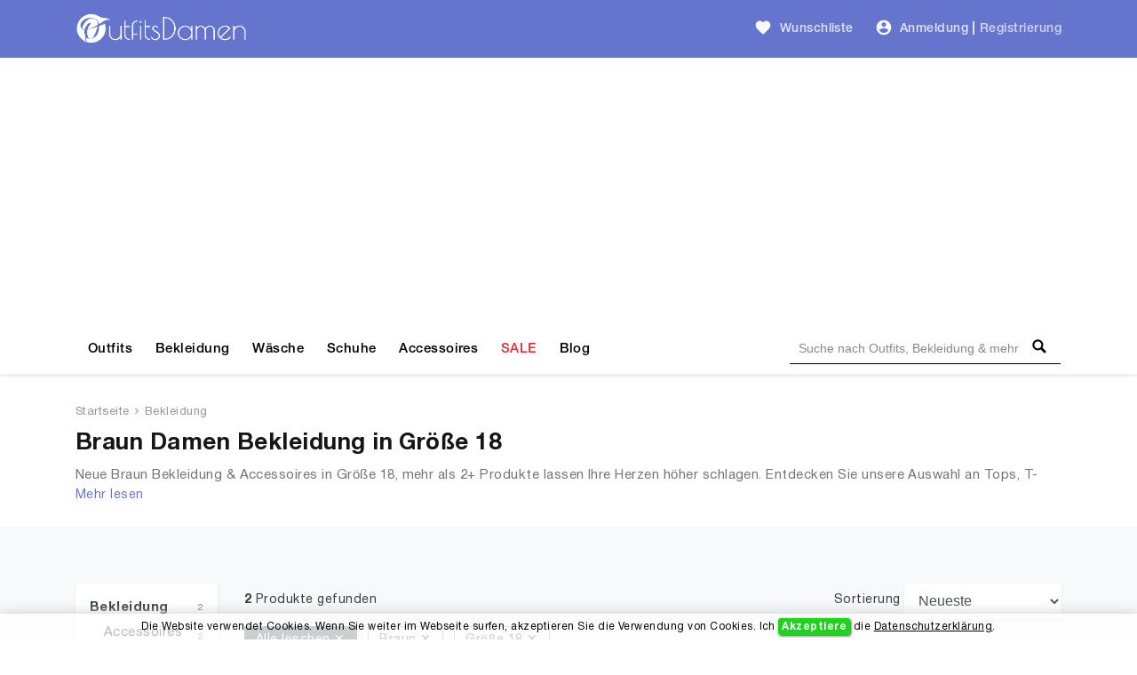

--- FILE ---
content_type: text/html; charset=utf-8
request_url: https://www.google.com/recaptcha/api2/aframe
body_size: 267
content:
<!DOCTYPE HTML><html><head><meta http-equiv="content-type" content="text/html; charset=UTF-8"></head><body><script nonce="dH7Bbzc9DfpxiPJCxz4t2g">/** Anti-fraud and anti-abuse applications only. See google.com/recaptcha */ try{var clients={'sodar':'https://pagead2.googlesyndication.com/pagead/sodar?'};window.addEventListener("message",function(a){try{if(a.source===window.parent){var b=JSON.parse(a.data);var c=clients[b['id']];if(c){var d=document.createElement('img');d.src=c+b['params']+'&rc='+(localStorage.getItem("rc::a")?sessionStorage.getItem("rc::b"):"");window.document.body.appendChild(d);sessionStorage.setItem("rc::e",parseInt(sessionStorage.getItem("rc::e")||0)+1);localStorage.setItem("rc::h",'1768919581739');}}}catch(b){}});window.parent.postMessage("_grecaptcha_ready", "*");}catch(b){}</script></body></html>